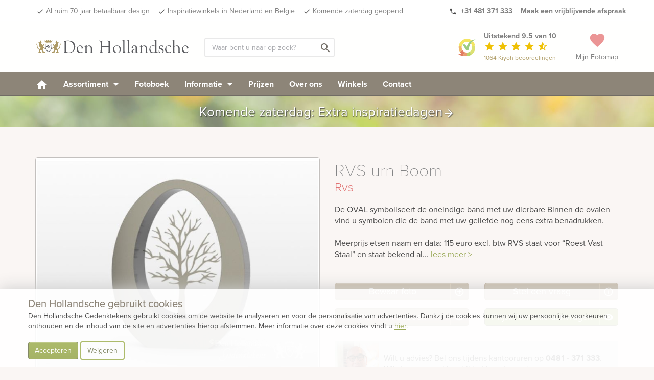

--- FILE ---
content_type: text/html; charset=UTF-8
request_url: https://www.denhollandsche.be/index-ajax.php?action=page_load&uri=https%3A%2F%2Fwww.denhollandsche.be%2Furnen%2FRVS-urn-Boom-PN10070%2F
body_size: -261
content:
{"id":"19642923"}

--- FILE ---
content_type: application/javascript
request_url: https://www.denhollandsche.be/environment/init.js
body_size: -69
content:
var Env = {};
Env.config = {
	brandLabel: "Den Hollandsche Gedenktekens",
	brandKey: "dh",
  maps_latitude: 51.84408380000001,
  maps_longitude: 5.296741700000034,
}
